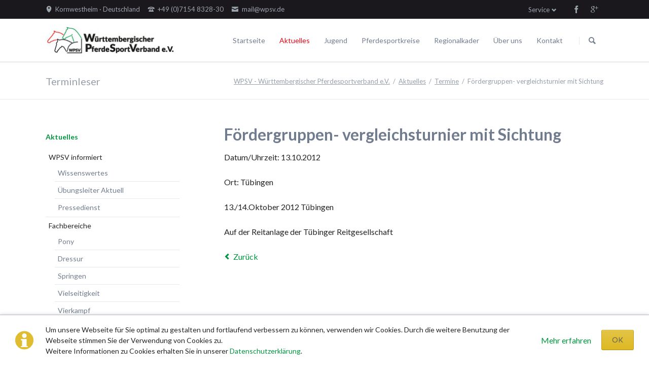

--- FILE ---
content_type: text/html; charset=utf-8
request_url: https://wpsv.de/de/termine/terminleser/373.html
body_size: 9509
content:
<!DOCTYPE html>
<html lang="de">
<head>

      <meta charset="utf-8">
    <title>Fördergruppen- vergleichsturnier mit Sichtung - WPSV - Württembergischer Pferdesportverband e.V.</title>
    <base href="https://wpsv.de/">

          <meta name="robots" content="index,follow">
      <meta name="description" content="13./14.Oktober 2012 TübingenAuf der Reitanlage der T&uuml;binger Reitgesellschaft">
      <meta name="keywords" content="">
      <meta name="generator" content="Contao Open Source CMS">
    
            <link rel="stylesheet" href="//fonts.googleapis.com/css?family=Lato:300,400,700">
<link rel="stylesheet" href="system/modules/cm_membergooglemaps/assets/cm_member.css">
<link rel="stylesheet" href="assets/css/3f5f685fb4f3.css">
        <script src="assets/js/d7aa0bf9a99c.js"></script>
<script src="system/modules/cm_membergooglemaps/assets/markerclusterer.js"></script>
<link rel="shortcut icon" type="image/x-icon" href="https://wpsv.de/share/favicon-wpsv.ico">
<link rel="apple-touch-icon" href="https://wpsv.de/share/favicon-apple-touch-icon-wpsv.png">
<meta name="viewport" content="width=device-width,initial-scale=1">
<meta name="google-site-verification" content="UeV6yt_LExeCmNSWasfd_2j22l2iPZwLS6cauEEtUFI" />

          <!--[if lt IE 9]><script src="assets/html5shiv/3.7.2/html5shiv-printshiv.min.js"></script><![endif]-->
      
</head>
<body id="top" class="mac chrome webkit ch131">

  
	<!--[if lt IE 8]>
		<p>You are using an outdated browser. <a href="http://whatbrowser.org/">Upgrade your browser today</a>.</p>
	<![endif]-->

	
	<div class="page">

					<header class="page-header">
				<!-- indexer::stop -->
<div class="fixed-note ce_rsce_tao_fixed_note" data-icon="&#x2139;">

	<div class="fixed-note-column">
		<p>Um unsere Webseite für Sie optimal zu gestalten und fortlaufend verbessern zu können, verwenden wir Cookies. Durch die weitere Benutzung der Webseite stimmen Sie der Verwendung von Cookies zu.&nbsp;<br>Weitere Informationen zu Cookies erhalten Sie in unserer&nbsp;<a href="de/datenschutzerklaerung.html">Datenschutzerklärung</a>.</p>	</div>
			<div class="fixed-note-column">
			<a href="de/datenschutzerklaerung.html" class="fixed-note-link" target="_blank">
				Mehr erfahren			</a>
		</div>
		<div class="fixed-note-column">
		<button class="fixed-note-button">OK</button>
	</div>

</div>

	<a class="fixed-note-closed" href="de/termine/terminleser/373.html#"><span>Info</span></a>
<!-- indexer::continue -->

<script>
(function() {

	var getCookie = function() {
		var value = document.cookie.match('(?:^|;)\\s*fixed-note-121=([^;]*)');
		return (value) ? decodeURIComponent(value[1]) : null;
	};

	var setCookie = function() {
		document.cookie = 'fixed-note-121=1527075820; path=/; expires=' + (new Date(Date.now() + 31536000000)).toGMTString();
	};

	var removeCookie = function() {
		document.cookie = 'fixed-note-121=; path=/; expires=Thu, 01 Jan 1970 00:00:01 GMT';
	};

	var resize = function() {
		var style = window.getComputedStyle(note);
		if (style.position === 'fixed' && style.display !== 'none') {
			document.documentElement.style.paddingBottom = note.offsetHeight + 'px';
		}
		else {
			document.documentElement.style.paddingBottom = '';
		}
	};

	var close = function() {
		note.style.display = 'none';
					noteClosed.style.display = '';
				resize();
	};

	var open = function() {
		note.style.display = '';
					noteClosed.style.display = 'none';
				resize();
	};

	var note = document.querySelectorAll('.fixed-note');
	note = note[note.length - 1];
	var button = note.querySelector('.fixed-note-button');

			var noteClosed = document.querySelectorAll('.fixed-note-closed');
		noteClosed = noteClosed[noteClosed.length - 1];

		noteClosed.addEventListener('click', function(event) {
			open();
			removeCookie();
			event.preventDefault();
		});
	
	button.addEventListener('click', function() {
		close();
		setCookie();
	});

	if (getCookie() === '1527075820') {
		close();
	}
	else {
		open();
	}

	window.addEventListener('resize', resize);

			document.body.insertBefore(noteClosed, document.body.firstChild);
		document.body.insertBefore(note, document.body.firstChild);

})();
</script>

<div class="header-bar">
	<div class="header-bar-inner"><ul class="icon-links ce_rsce_tao_icon_links header-links">
			<li>
			<a href="de/kontakt.html" data-icon="&#xe0d3;">
				<span class="icon-links-label">Kornwestheim · Deutschland</span>
			</a>
		</li>
			<li>
			<a href="tel:+497154832830" data-icon="&#xe0e6;">
				<span class="icon-links-label">+49 &#40;0&#41;7154 8328-30</span>
			</a>
		</li>
			<li>
			<a href="mailto:mail@wpsv.de" data-icon="&#xe0cd;">
				<span class="icon-links-label">mail@wpsv.de</span>
			</a>
		</li>
	</ul>
<ul class="icon-links ce_rsce_tao_icon_links header-links -right -secondary">
			<li>
			<a href="https://www.facebook.com/W%C3%BCrttembergischer-Pferdesportverband-eV-187707987924852/?fref&#61;pb&hc_location&#61;profile_browser" data-icon="&#xe076;" style=" background-color: #3b5998" target="_blank">
				<span class="icon-links-label">Facebook</span>
			</a>
		</li>
			<li>
			<a href="https://plus.google.com/u/0/b/113901923705277785142/113901923705277785142/about" data-icon="&#xe098;" style=" background-color: #cc3d2d" target="_blank">
				<span class="icon-links-label">Google+</span>
			</a>
		</li>
	</ul>

<!-- indexer::stop -->
<nav class="mod_customnav header-dropdown block">

      <h3>Service</h3>
  
  <a href="de/termine/terminleser/373.html#skipNavigation84" class="invisible">Navigation überspringen</a>

  
<ul class="level_1" role="menubar">
            <li class="first"><a href="de/wissenswertes.html" title="Wissenswertes" class="first" role="menuitem">Wissenswertes</a></li>
                <li><a href="de/links.html" title="Links" role="menuitem">Links</a></li>
                <li><a href="de/sitemap.html" title="Sitemap" role="menuitem">Sitemap</a></li>
                <li><a href="de/impressum.html" title="Impressum" role="menuitem">Impressum</a></li>
                <li class="last"><a href="de/datenschutzerklaerung.html" title="Datenschutzerklärung" class="last" role="menuitem">Datenschutzerklärung</a></li>
      </ul>

  <a id="skipNavigation84" class="invisible">&nbsp;</a>

</nav>
<!-- indexer::continue -->

</div>
</div>
<div class="header-navigation">
	<div class="header-navigation-inner">
<!-- indexer::stop -->
<h1 class="ce_rsce_tao_logo logo">
	<a href="de/wpsv.html">
								

<img src="files/assets/images/logo.png" width="260" height="55" alt="WPSV - Württembergischer Pferdesportverband e.V.">


			</a>
</h1>
<!-- indexer::continue -->

<!-- indexer::stop -->
<nav class="mod_rocksolid_mega_menu main-navigation block" id="main-navigation">

  
  <a href="de/termine/terminleser/373.html#skipNavigation78" class="invisible">Navigation überspringen</a>

  <ul class="level_1">

	
				
		
			<li class="home tagline-no-border first">
				<a href="de/startseite.html" title="Startseite" class="home tagline-no-border first" style="color: #;">Startseite									</a>
							</li>

		
	
				
		
			<li class="submenu trail -mega">
				<a href="de/aktuelles.html" title="Aktuelles" class="submenu trail -mega" style="color: #;">Aktuelles									</a>
				<div class="mega-dropdown level_3 " style="background-size: contain;background-position: right bottom;background-repeat: no-repeat;">
<div class="mega-dropdown-inner">

	
	
		
			<section class="mega-dropdown-column  rs-column -large-col-5-1 -large-first -large-first-row -medium-col-3-1 -medium-first -medium-first-row -small-col-3-1 -small-first -small-first-row">

									<h3 class="">
													<a href="de/aktuelles/wpsv-informiert.html">
												WPSV informiert													</a>
											</h3>
					
					<!--
					array(64) {
  ["id"]=>
  string(3) "111"
  ["pid"]=>
  string(3) "100"
  ["sorting"]=>
  string(3) "128"
  ["tstamp"]=>
  string(10) "1527010452"
  ["title"]=>
  string(15) "WPSV informiert"
  ["alias"]=>
  string(25) "aktuelles/wpsv-informiert"
  ["type"]=>
  string(7) "regular"
  ["pageTitle"]=>
  string(15) "WPSV informiert"
  ["language"]=>
  string(0) ""
  ["robots"]=>
  string(12) "index,follow"
  ["description"]=>
  string(19) "Der WPSV informiert"
  ["redirect"]=>
  string(9) "permanent"
  ["jumpTo"]=>
  string(1) "0"
  ["url"]=>
  string(0) ""
  ["target"]=>
  string(0) ""
  ["dns"]=>
  string(0) ""
  ["staticFiles"]=>
  string(0) ""
  ["staticPlugins"]=>
  string(0) ""
  ["fallback"]=>
  string(0) ""
  ["adminEmail"]=>
  string(0) ""
  ["dateFormat"]=>
  string(0) ""
  ["timeFormat"]=>
  string(0) ""
  ["datimFormat"]=>
  string(0) ""
  ["createSitemap"]=>
  string(0) ""
  ["sitemapName"]=>
  string(0) ""
  ["useSSL"]=>
  string(0) ""
  ["autoforward"]=>
  string(0) ""
  ["protected"]=>
  string(0) ""
  ["groups"]=>
  NULL
  ["includeLayout"]=>
  string(1) "1"
  ["layout"]=>
  string(1) "1"
  ["mobileLayout"]=>
  string(1) "0"
  ["includeCache"]=>
  string(0) ""
  ["cache"]=>
  string(1) "0"
  ["includeChmod"]=>
  string(0) ""
  ["cuser"]=>
  string(1) "0"
  ["cgroup"]=>
  string(1) "0"
  ["chmod"]=>
  string(123) "a:9:{i:0;s:2:"u1";i:1;s:2:"u2";i:2;s:2:"u3";i:3;s:2:"u4";i:4;s:2:"u5";i:5;s:2:"u6";i:6;s:2:"g4";i:7;s:2:"g5";i:8;s:2:"g6";}"
  ["noSearch"]=>
  string(0) ""
  ["cssClass"]=>
  string(0) ""
  ["sitemap"]=>
  string(11) "map_default"
  ["hide"]=>
  string(0) ""
  ["guests"]=>
  string(0) ""
  ["tabindex"]=>
  string(1) "0"
  ["accesskey"]=>
  string(0) ""
  ["published"]=>
  string(1) "1"
  ["start"]=>
  string(0) ""
  ["stop"]=>
  string(0) ""
  ["cm_map_apikey"]=>
  string(0) ""
  ["dlh_googlemaps_apikey"]=>
  string(0) ""
  ["addFavicon"]=>
  string(0) ""
  ["faviconSRC"]=>
  NULL
  ["addAppleTouchIcon"]=>
  string(0) ""
  ["appleTouchIconSRC"]=>
  NULL
  ["navigationImage"]=>
  string(16) "                "
  ["rsmm_subtitle"]=>
  string(0) ""
  ["rsmm_color"]=>
  string(28) "a:2:{i:0;s:0:"";i:1;s:0:"";}"
  ["rsmm_image"]=>
  NULL
  ["rsmm_enabled"]=>
  string(1) "1"
  ["rsmm_id"]=>
  string(1) "3"
  ["class"]=>
  string(0) ""
  ["link"]=>
  string(15) "WPSV informiert"
  ["href"]=>
  string(33) "de/aktuelles/wpsv-informiert.html"
  ["nofollow"]=>
  bool(false)
}
					-->
				
				
				
				
					<ul class="level_1">
													<li class="">
															<a href="de/wissenswertes.html" class="">
																					Wissenswertes															</a>
														
														
							</li>
													<li class="">
															<a href="https://www.wpsv.de/de/wissenswertes/uebungsleiter-aktuell.html" class="">
																					Übungsleiter Aktuell															</a>
														
														
							</li>
													<li class="">
															<a href="https://www.pferdesport-bw.de/pressedienst.html" class="" target="_blank">
																					Pressedienst															</a>
														
														
							</li>
											</ul>

				
				
			</section>
		
			<section class="mega-dropdown-column  rs-column -large-col-5-1 -large-first-row -medium-col-3-1 -medium-first-row -small-col-3-1 -small-first-row">

									<h3 class="">
													<a href="de/aktuelles/fachbereiche.html">
												Fachbereiche													</a>
											</h3>
					
					<!--
					array(64) {
  ["id"]=>
  string(3) "112"
  ["pid"]=>
  string(3) "100"
  ["sorting"]=>
  string(3) "256"
  ["tstamp"]=>
  string(10) "1527010467"
  ["title"]=>
  string(12) "Fachbereiche"
  ["alias"]=>
  string(22) "aktuelles/fachbereiche"
  ["type"]=>
  string(7) "regular"
  ["pageTitle"]=>
  string(12) "Fachbereiche"
  ["language"]=>
  string(0) ""
  ["robots"]=>
  string(12) "index,follow"
  ["description"]=>
  string(12) "Fachbereiche"
  ["redirect"]=>
  string(9) "permanent"
  ["jumpTo"]=>
  string(1) "0"
  ["url"]=>
  string(0) ""
  ["target"]=>
  string(0) ""
  ["dns"]=>
  string(0) ""
  ["staticFiles"]=>
  string(0) ""
  ["staticPlugins"]=>
  string(0) ""
  ["fallback"]=>
  string(0) ""
  ["adminEmail"]=>
  string(0) ""
  ["dateFormat"]=>
  string(0) ""
  ["timeFormat"]=>
  string(0) ""
  ["datimFormat"]=>
  string(0) ""
  ["createSitemap"]=>
  string(0) ""
  ["sitemapName"]=>
  string(0) ""
  ["useSSL"]=>
  string(0) ""
  ["autoforward"]=>
  string(0) ""
  ["protected"]=>
  string(0) ""
  ["groups"]=>
  NULL
  ["includeLayout"]=>
  string(0) ""
  ["layout"]=>
  string(1) "0"
  ["mobileLayout"]=>
  string(1) "0"
  ["includeCache"]=>
  string(0) ""
  ["cache"]=>
  string(1) "0"
  ["includeChmod"]=>
  string(0) ""
  ["cuser"]=>
  string(1) "0"
  ["cgroup"]=>
  string(1) "0"
  ["chmod"]=>
  string(123) "a:9:{i:0;s:2:"u1";i:1;s:2:"u2";i:2;s:2:"u3";i:3;s:2:"u4";i:4;s:2:"u5";i:5;s:2:"u6";i:6;s:2:"g4";i:7;s:2:"g5";i:8;s:2:"g6";}"
  ["noSearch"]=>
  string(0) ""
  ["cssClass"]=>
  string(0) ""
  ["sitemap"]=>
  string(11) "map_default"
  ["hide"]=>
  string(0) ""
  ["guests"]=>
  string(0) ""
  ["tabindex"]=>
  string(1) "0"
  ["accesskey"]=>
  string(0) ""
  ["published"]=>
  string(1) "1"
  ["start"]=>
  string(0) ""
  ["stop"]=>
  string(0) ""
  ["cm_map_apikey"]=>
  string(0) ""
  ["dlh_googlemaps_apikey"]=>
  string(0) ""
  ["addFavicon"]=>
  string(0) ""
  ["faviconSRC"]=>
  NULL
  ["addAppleTouchIcon"]=>
  string(0) ""
  ["appleTouchIconSRC"]=>
  NULL
  ["navigationImage"]=>
  string(16) "                "
  ["rsmm_subtitle"]=>
  string(0) ""
  ["rsmm_color"]=>
  string(28) "a:2:{i:0;s:0:"";i:1;s:0:"";}"
  ["rsmm_image"]=>
  NULL
  ["rsmm_enabled"]=>
  string(1) "1"
  ["rsmm_id"]=>
  string(1) "3"
  ["class"]=>
  string(0) ""
  ["link"]=>
  string(12) "Fachbereiche"
  ["href"]=>
  string(30) "de/aktuelles/fachbereiche.html"
  ["nofollow"]=>
  bool(false)
}
					-->
				
				
				
				
					<ul class="level_1">
													<li class="">
															<a href="de/aktuelles/turniersport/pony.html" class="">
																					Pony															</a>
														
														
							</li>
													<li class="">
															<a href="de/aktuelles/turniersport/dressur.html" class="">
																					Dressur															</a>
														
														
							</li>
													<li class="">
															<a href="de/aktuelles/turniersport/springen.html" class="">
																					Springen															</a>
														
														
							</li>
													<li class="">
															<a href="de/aktuelles/turniersport/vielseitigkeit.html" class="">
																					Vielseitigkeit															</a>
														
														
							</li>
													<li class="">
															<a href="de/aktuelles/fachbereiche/vierkampf.html" class="">
																					Vierkampf															</a>
														
														
							</li>
													<li class="">
															<a href="de/aktuelles/turniersport/fahren.html" class="">
																					Fahren															</a>
														
														
							</li>
													<li class="">
															<a href="de/aktuelles/turniersport/voltigieren.html" class="">
																					Voltigieren															</a>
														
														
							</li>
													<li class="">
															<a href="de/aktuelles/turniersport/breitensport-umwelt.html" class="">
																					Breitensport & Umwelt															</a>
														
														
							</li>
											</ul>

				
				
			</section>
		
			<section class="mega-dropdown-column  rs-column -large-col-5-1 -large-first-row -medium-col-3-1 -medium-last -medium-first-row -small-col-3-1 -small-last -small-first-row">

									<h3 class="">
													<a href="de/aktuelles/turniere.html">
												Turniere													</a>
											</h3>
					
					<!--
					array(64) {
  ["id"]=>
  string(3) "187"
  ["pid"]=>
  string(3) "100"
  ["sorting"]=>
  string(3) "320"
  ["tstamp"]=>
  string(10) "1527010571"
  ["title"]=>
  string(8) "Turniere"
  ["alias"]=>
  string(18) "aktuelles/turniere"
  ["type"]=>
  string(7) "regular"
  ["pageTitle"]=>
  string(8) "Turniere"
  ["language"]=>
  string(0) ""
  ["robots"]=>
  string(12) "index,follow"
  ["description"]=>
  string(62) "Turniere des WPSV - Württembergischer Pferdesportverband e.V."
  ["redirect"]=>
  string(9) "permanent"
  ["jumpTo"]=>
  string(1) "0"
  ["url"]=>
  string(0) ""
  ["target"]=>
  string(0) ""
  ["dns"]=>
  string(0) ""
  ["staticFiles"]=>
  string(0) ""
  ["staticPlugins"]=>
  string(0) ""
  ["fallback"]=>
  string(0) ""
  ["adminEmail"]=>
  string(0) ""
  ["dateFormat"]=>
  string(0) ""
  ["timeFormat"]=>
  string(0) ""
  ["datimFormat"]=>
  string(0) ""
  ["createSitemap"]=>
  string(0) ""
  ["sitemapName"]=>
  string(0) ""
  ["useSSL"]=>
  string(0) ""
  ["autoforward"]=>
  string(0) ""
  ["protected"]=>
  string(0) ""
  ["groups"]=>
  NULL
  ["includeLayout"]=>
  string(0) ""
  ["layout"]=>
  string(1) "0"
  ["mobileLayout"]=>
  string(1) "0"
  ["includeCache"]=>
  string(0) ""
  ["cache"]=>
  string(1) "0"
  ["includeChmod"]=>
  string(0) ""
  ["cuser"]=>
  string(1) "0"
  ["cgroup"]=>
  string(1) "0"
  ["chmod"]=>
  string(123) "a:9:{i:0;s:2:"u1";i:1;s:2:"u2";i:2;s:2:"u3";i:3;s:2:"u4";i:4;s:2:"u5";i:5;s:2:"u6";i:6;s:2:"g4";i:7;s:2:"g5";i:8;s:2:"g6";}"
  ["noSearch"]=>
  string(0) ""
  ["cssClass"]=>
  string(0) ""
  ["sitemap"]=>
  string(11) "map_default"
  ["hide"]=>
  string(0) ""
  ["guests"]=>
  string(0) ""
  ["tabindex"]=>
  string(1) "0"
  ["accesskey"]=>
  string(0) ""
  ["published"]=>
  string(1) "1"
  ["start"]=>
  string(0) ""
  ["stop"]=>
  string(0) ""
  ["cm_map_apikey"]=>
  string(0) ""
  ["dlh_googlemaps_apikey"]=>
  string(0) ""
  ["addFavicon"]=>
  string(0) ""
  ["faviconSRC"]=>
  NULL
  ["addAppleTouchIcon"]=>
  string(0) ""
  ["appleTouchIconSRC"]=>
  NULL
  ["navigationImage"]=>
  string(16) "                "
  ["rsmm_subtitle"]=>
  string(0) ""
  ["rsmm_color"]=>
  string(28) "a:2:{i:0;s:0:"";i:1;s:0:"";}"
  ["rsmm_image"]=>
  NULL
  ["rsmm_enabled"]=>
  string(0) ""
  ["rsmm_id"]=>
  string(1) "0"
  ["class"]=>
  string(0) ""
  ["link"]=>
  string(8) "Turniere"
  ["href"]=>
  string(26) "de/aktuelles/turniere.html"
  ["nofollow"]=>
  bool(false)
}
					-->
				
				
				
				
					<ul class="level_1">
													<li class="">
															<a href="de/aktuelles/turniere/pls-dusslingen.html" class="">
																					Juniorensichtungsturnier															</a>
														
														
							</li>
													<li class="">
															<a href="de/aktuelles/turniere/foerdergruppenturnier.html" class="">
																					Fördergruppenturnier															</a>
														
														
							</li>
													<li class="">
															<a href="de/aktuelles/turniere/wuertt-meisterschaften.html" class="">
																					Württembergische Meisterschaften															</a>
														
														
							</li>
													<li class="">
															<a href="de/aktuelles/turniere/wpsv-allroundreiter-cup.html" class="">
																					WPSV-Allroundreiter-Cup															</a>
														
														
							</li>
													<li class="">
															<a href="de/aktuelles/turniere/pferdefestival-blaubeuren.html" class="">
																					WPSV-Pferdefestival Blaubeuren															</a>
														
														
							</li>
											</ul>

				
				
			</section>
		
			<section class="mega-dropdown-column  rs-column -large-col-5-1 -large-first-row -medium-col-3-1 -medium-first -small-col-3-1 -small-first">

									<h3 class="">
													<a href="de/aktuelles/ausbildung.html">
												Ausbildung													</a>
											</h3>
					
					<!--
					array(64) {
  ["id"]=>
  string(3) "125"
  ["pid"]=>
  string(3) "100"
  ["sorting"]=>
  string(3) "384"
  ["tstamp"]=>
  string(10) "1456470819"
  ["title"]=>
  string(10) "Ausbildung"
  ["alias"]=>
  string(20) "aktuelles/ausbildung"
  ["type"]=>
  string(7) "regular"
  ["pageTitle"]=>
  string(10) "Ausbildung"
  ["language"]=>
  string(0) ""
  ["robots"]=>
  string(12) "index,follow"
  ["description"]=>
  string(16) "Ausbildung, WPSV"
  ["redirect"]=>
  string(9) "permanent"
  ["jumpTo"]=>
  string(1) "0"
  ["url"]=>
  string(0) ""
  ["target"]=>
  string(0) ""
  ["dns"]=>
  string(0) ""
  ["staticFiles"]=>
  string(0) ""
  ["staticPlugins"]=>
  string(0) ""
  ["fallback"]=>
  string(0) ""
  ["adminEmail"]=>
  string(0) ""
  ["dateFormat"]=>
  string(0) ""
  ["timeFormat"]=>
  string(0) ""
  ["datimFormat"]=>
  string(0) ""
  ["createSitemap"]=>
  string(0) ""
  ["sitemapName"]=>
  string(0) ""
  ["useSSL"]=>
  string(0) ""
  ["autoforward"]=>
  string(0) ""
  ["protected"]=>
  string(0) ""
  ["groups"]=>
  NULL
  ["includeLayout"]=>
  string(0) ""
  ["layout"]=>
  string(1) "0"
  ["mobileLayout"]=>
  string(1) "0"
  ["includeCache"]=>
  string(0) ""
  ["cache"]=>
  string(1) "0"
  ["includeChmod"]=>
  string(0) ""
  ["cuser"]=>
  string(1) "0"
  ["cgroup"]=>
  string(1) "0"
  ["chmod"]=>
  string(123) "a:9:{i:0;s:2:"u1";i:1;s:2:"u2";i:2;s:2:"u3";i:3;s:2:"u4";i:4;s:2:"u5";i:5;s:2:"u6";i:6;s:2:"g4";i:7;s:2:"g5";i:8;s:2:"g6";}"
  ["noSearch"]=>
  string(0) ""
  ["cssClass"]=>
  string(0) ""
  ["sitemap"]=>
  string(11) "map_default"
  ["hide"]=>
  string(0) ""
  ["guests"]=>
  string(0) ""
  ["tabindex"]=>
  string(1) "0"
  ["accesskey"]=>
  string(0) ""
  ["published"]=>
  string(1) "1"
  ["start"]=>
  string(0) ""
  ["stop"]=>
  string(0) ""
  ["cm_map_apikey"]=>
  string(0) ""
  ["dlh_googlemaps_apikey"]=>
  string(0) ""
  ["addFavicon"]=>
  string(0) ""
  ["faviconSRC"]=>
  NULL
  ["addAppleTouchIcon"]=>
  string(0) ""
  ["appleTouchIconSRC"]=>
  NULL
  ["navigationImage"]=>
  string(16) "                "
  ["rsmm_subtitle"]=>
  string(0) ""
  ["rsmm_color"]=>
  string(28) "a:2:{i:0;s:0:"";i:1;s:0:"";}"
  ["rsmm_image"]=>
  NULL
  ["rsmm_enabled"]=>
  string(1) "1"
  ["rsmm_id"]=>
  string(1) "3"
  ["class"]=>
  string(0) ""
  ["link"]=>
  string(10) "Ausbildung"
  ["href"]=>
  string(28) "de/aktuelles/ausbildung.html"
  ["nofollow"]=>
  bool(false)
}
					-->
				
				
				
				
				
			</section>
		
			<section class="mega-dropdown-column  rs-column -large-col-5-1 -large-last -large-first-row -medium-col-3-1 -small-col-3-1">

									<h3 class="trail">
													<a href="de/termine.html">
												Termine													</a>
											</h3>
					
					<!--
					array(82) {
  ["id"]=>
  string(3) "101"
  ["pid"]=>
  string(3) "100"
  ["sorting"]=>
  string(3) "448"
  ["tstamp"]=>
  string(10) "1468341168"
  ["title"]=>
  string(7) "Termine"
  ["alias"]=>
  string(7) "termine"
  ["type"]=>
  string(7) "regular"
  ["pageTitle"]=>
  string(0) ""
  ["language"]=>
  string(0) ""
  ["robots"]=>
  string(12) "index,follow"
  ["description"]=>
  string(0) ""
  ["redirect"]=>
  string(9) "permanent"
  ["jumpTo"]=>
  string(1) "0"
  ["url"]=>
  string(0) ""
  ["target"]=>
  string(0) ""
  ["dns"]=>
  string(0) ""
  ["staticFiles"]=>
  string(0) ""
  ["staticPlugins"]=>
  string(0) ""
  ["fallback"]=>
  string(0) ""
  ["adminEmail"]=>
  string(0) ""
  ["dateFormat"]=>
  string(0) ""
  ["timeFormat"]=>
  string(0) ""
  ["datimFormat"]=>
  string(0) ""
  ["createSitemap"]=>
  string(0) ""
  ["sitemapName"]=>
  string(0) ""
  ["useSSL"]=>
  string(0) ""
  ["autoforward"]=>
  string(0) ""
  ["protected"]=>
  string(0) ""
  ["groups"]=>
  NULL
  ["includeLayout"]=>
  string(0) ""
  ["layout"]=>
  string(1) "0"
  ["mobileLayout"]=>
  string(1) "0"
  ["includeCache"]=>
  string(0) ""
  ["cache"]=>
  string(1) "0"
  ["includeChmod"]=>
  string(0) ""
  ["cuser"]=>
  string(1) "0"
  ["cgroup"]=>
  string(1) "0"
  ["chmod"]=>
  string(123) "a:9:{i:0;s:2:"u1";i:1;s:2:"u2";i:2;s:2:"u3";i:3;s:2:"u4";i:4;s:2:"u5";i:5;s:2:"u6";i:6;s:2:"g4";i:7;s:2:"g5";i:8;s:2:"g6";}"
  ["noSearch"]=>
  string(0) ""
  ["cssClass"]=>
  string(0) ""
  ["sitemap"]=>
  string(11) "map_default"
  ["hide"]=>
  string(0) ""
  ["guests"]=>
  string(0) ""
  ["tabindex"]=>
  string(1) "0"
  ["accesskey"]=>
  string(0) ""
  ["published"]=>
  string(1) "1"
  ["start"]=>
  string(0) ""
  ["stop"]=>
  string(0) ""
  ["rsmm_subtitle"]=>
  string(0) ""
  ["rsmm_color"]=>
  string(28) "a:2:{i:0;s:0:"";i:1;s:0:"";}"
  ["rsmm_image"]=>
  NULL
  ["rsmm_enabled"]=>
  string(0) ""
  ["rsmm_id"]=>
  string(1) "0"
  ["navigationImage"]=>
  string(16) "                "
  ["addFavicon"]=>
  string(0) ""
  ["faviconSRC"]=>
  NULL
  ["addAppleTouchIcon"]=>
  string(0) ""
  ["appleTouchIconSRC"]=>
  NULL
  ["cm_map_apikey"]=>
  string(0) ""
  ["dlh_googlemaps_apikey"]=>
  string(0) ""
  ["mainAlias"]=>
  string(9) "aktuelles"
  ["mainTitle"]=>
  string(9) "Aktuelles"
  ["mainPageTitle"]=>
  string(9) "Aktuelles"
  ["parentAlias"]=>
  string(9) "aktuelles"
  ["parentTitle"]=>
  string(9) "Aktuelles"
  ["parentPageTitle"]=>
  string(9) "Aktuelles"
  ["folderUrl"]=>
  string(10) "aktuelles/"
  ["rootId"]=>
  string(2) "97"
  ["rootAlias"]=>
  string(4) "wpsv"
  ["rootTitle"]=>
  string(49) "WPSV - Württembergischer Pferdesportverband e.V."
  ["rootPageTitle"]=>
  string(49) "WPSV - Württembergischer Pferdesportverband e.V."
  ["domain"]=>
  string(0) ""
  ["rootLanguage"]=>
  string(2) "de"
  ["rootIsPublic"]=>
  bool(true)
  ["rootIsFallback"]=>
  bool(true)
  ["rootUseSSL"]=>
  string(1) "1"
  ["rootFallbackLanguage"]=>
  string(2) "de"
  ["trail"]=>
  array(3) {
    [0]=>
    string(2) "97"
    [1]=>
    string(3) "100"
    [2]=>
    string(3) "101"
  }
  ["class"]=>
  string(5) "trail"
  ["link"]=>
  string(7) "Termine"
  ["href"]=>
  string(15) "de/termine.html"
  ["nofollow"]=>
  bool(false)
}
					-->
				
				
				
				
				
			</section>
		
	
	
</div>
</div>
			</li>

		
	
				
		
			<li>
				<a href="de/jugend.html" title="Jugend" style="color: #;">Jugend									</a>
							</li>

		
	
				
		
			<li class="submenu">
				<a href="de/pferdesportkreise.html" title="Pferdesportkreise" class="submenu" style="color: #;">Pferdesportkreise									</a>
				<ul class="level_2">

	
				
		
			<li class="first last">
				<a href="de/vereine.html" title="Vereine" class="first last" style="color: #;">Vereine									</a>
							</li>

		
	
</ul>
			</li>

		
	
				
		
			<li class="submenu -mega">
				<a href="de/regionalkader/alle-disziplinen.html" title="Regionalkader" class="submenu -mega" style="color: #;">Regionalkader									</a>
				<div class="mega-dropdown level_3 " style="background-size: contain;background-position: right bottom;background-repeat: no-repeat;">
<div class="mega-dropdown-inner">

	
	
		
			<section class="mega-dropdown-column  rs-column -large-col-4-1 -large-first -large-first-row -medium-col-4-1 -medium-first -medium-first-row -small-col-4-1 -small-first -small-first-row">

									<h3 class="">
													<a href="de/regionalkader/alle-disziplinen.html">
												Alle Disziplinen													</a>
											</h3>
					
					<!--
					array(64) {
  ["id"]=>
  string(3) "135"
  ["pid"]=>
  string(3) "102"
  ["sorting"]=>
  string(2) "64"
  ["tstamp"]=>
  string(10) "1457712124"
  ["title"]=>
  string(16) "Alle Disziplinen"
  ["alias"]=>
  string(30) "regionalkader/alle-disziplinen"
  ["type"]=>
  string(7) "regular"
  ["pageTitle"]=>
  string(16) "Alle Disziplinen"
  ["language"]=>
  string(0) ""
  ["robots"]=>
  string(12) "index,follow"
  ["description"]=>
  string(16) "Alle Disziplinen"
  ["redirect"]=>
  string(9) "permanent"
  ["jumpTo"]=>
  string(1) "0"
  ["url"]=>
  string(0) ""
  ["target"]=>
  string(0) ""
  ["dns"]=>
  string(0) ""
  ["staticFiles"]=>
  string(0) ""
  ["staticPlugins"]=>
  string(0) ""
  ["fallback"]=>
  string(0) ""
  ["adminEmail"]=>
  string(0) ""
  ["dateFormat"]=>
  string(0) ""
  ["timeFormat"]=>
  string(0) ""
  ["datimFormat"]=>
  string(0) ""
  ["createSitemap"]=>
  string(0) ""
  ["sitemapName"]=>
  string(0) ""
  ["useSSL"]=>
  string(0) ""
  ["autoforward"]=>
  string(0) ""
  ["protected"]=>
  string(0) ""
  ["groups"]=>
  NULL
  ["includeLayout"]=>
  string(1) "1"
  ["layout"]=>
  string(1) "1"
  ["mobileLayout"]=>
  string(1) "0"
  ["includeCache"]=>
  string(0) ""
  ["cache"]=>
  string(1) "0"
  ["includeChmod"]=>
  string(0) ""
  ["cuser"]=>
  string(1) "0"
  ["cgroup"]=>
  string(1) "0"
  ["chmod"]=>
  string(123) "a:9:{i:0;s:2:"u1";i:1;s:2:"u2";i:2;s:2:"u3";i:3;s:2:"u4";i:4;s:2:"u5";i:5;s:2:"u6";i:6;s:2:"g4";i:7;s:2:"g5";i:8;s:2:"g6";}"
  ["noSearch"]=>
  string(0) ""
  ["cssClass"]=>
  string(0) ""
  ["sitemap"]=>
  string(11) "map_default"
  ["hide"]=>
  string(0) ""
  ["guests"]=>
  string(0) ""
  ["tabindex"]=>
  string(1) "0"
  ["accesskey"]=>
  string(0) ""
  ["published"]=>
  string(1) "1"
  ["start"]=>
  string(0) ""
  ["stop"]=>
  string(0) ""
  ["cm_map_apikey"]=>
  string(0) ""
  ["dlh_googlemaps_apikey"]=>
  string(0) ""
  ["addFavicon"]=>
  string(0) ""
  ["faviconSRC"]=>
  NULL
  ["addAppleTouchIcon"]=>
  string(0) ""
  ["appleTouchIconSRC"]=>
  NULL
  ["navigationImage"]=>
  string(16) "                "
  ["rsmm_subtitle"]=>
  string(0) ""
  ["rsmm_color"]=>
  string(28) "a:2:{i:0;s:0:"";i:1;s:0:"";}"
  ["rsmm_image"]=>
  NULL
  ["rsmm_enabled"]=>
  string(1) "1"
  ["rsmm_id"]=>
  string(1) "6"
  ["class"]=>
  string(0) ""
  ["link"]=>
  string(16) "Alle Disziplinen"
  ["href"]=>
  string(38) "de/regionalkader/alle-disziplinen.html"
  ["nofollow"]=>
  bool(false)
}
					-->
				
				
				
				
					<ul class="level_1">
													<li class="">
															<a href="de/regionalkader/dressur.html" class="">
																					Dressur															</a>
														
														
							</li>
													<li class="">
															<a href="de/regionalkader/springen.html" class="">
																					Springen															</a>
														
														
							</li>
													<li class="">
															<a href="de/regionalkader/vielseitigkeit.html" class="">
																					Vielseitigkeit															</a>
														
														
							</li>
											</ul>

				
				
			</section>
		
			<section class="mega-dropdown-column  rs-column -large-col-4-1 -large-first-row -medium-col-4-1 -medium-first-row -small-col-4-1 -small-first-row">

									<h3 class="">
													<a href="de/regionalkader/pony-dressur-147.html">
												Pony													</a>
											</h3>
					
					<!--
					array(64) {
  ["id"]=>
  string(3) "138"
  ["pid"]=>
  string(3) "102"
  ["sorting"]=>
  string(3) "512"
  ["tstamp"]=>
  string(10) "1457697961"
  ["title"]=>
  string(4) "Pony"
  ["alias"]=>
  string(18) "regionalkader/pony"
  ["type"]=>
  string(7) "forward"
  ["pageTitle"]=>
  string(4) "Pony"
  ["language"]=>
  string(0) ""
  ["robots"]=>
  string(12) "index,follow"
  ["description"]=>
  string(27) "Reginonalkader Pony Dressur"
  ["redirect"]=>
  string(9) "permanent"
  ["jumpTo"]=>
  string(3) "147"
  ["url"]=>
  string(0) ""
  ["target"]=>
  string(0) ""
  ["dns"]=>
  string(0) ""
  ["staticFiles"]=>
  string(0) ""
  ["staticPlugins"]=>
  string(0) ""
  ["fallback"]=>
  string(0) ""
  ["adminEmail"]=>
  string(0) ""
  ["dateFormat"]=>
  string(0) ""
  ["timeFormat"]=>
  string(0) ""
  ["datimFormat"]=>
  string(0) ""
  ["createSitemap"]=>
  string(0) ""
  ["sitemapName"]=>
  string(0) ""
  ["useSSL"]=>
  string(0) ""
  ["autoforward"]=>
  string(0) ""
  ["protected"]=>
  string(0) ""
  ["groups"]=>
  NULL
  ["includeLayout"]=>
  string(0) ""
  ["layout"]=>
  string(1) "0"
  ["mobileLayout"]=>
  string(1) "0"
  ["includeCache"]=>
  string(0) ""
  ["cache"]=>
  string(1) "0"
  ["includeChmod"]=>
  string(0) ""
  ["cuser"]=>
  string(1) "0"
  ["cgroup"]=>
  string(1) "0"
  ["chmod"]=>
  string(123) "a:9:{i:0;s:2:"u1";i:1;s:2:"u2";i:2;s:2:"u3";i:3;s:2:"u4";i:4;s:2:"u5";i:5;s:2:"u6";i:6;s:2:"g4";i:7;s:2:"g5";i:8;s:2:"g6";}"
  ["noSearch"]=>
  string(0) ""
  ["cssClass"]=>
  string(0) ""
  ["sitemap"]=>
  string(11) "map_default"
  ["hide"]=>
  string(0) ""
  ["guests"]=>
  string(0) ""
  ["tabindex"]=>
  string(1) "0"
  ["accesskey"]=>
  string(0) ""
  ["published"]=>
  string(1) "1"
  ["start"]=>
  string(0) ""
  ["stop"]=>
  string(0) ""
  ["cm_map_apikey"]=>
  string(0) ""
  ["dlh_googlemaps_apikey"]=>
  string(0) ""
  ["addFavicon"]=>
  string(0) ""
  ["faviconSRC"]=>
  NULL
  ["addAppleTouchIcon"]=>
  string(0) ""
  ["appleTouchIconSRC"]=>
  NULL
  ["navigationImage"]=>
  string(16) "                "
  ["rsmm_subtitle"]=>
  string(0) ""
  ["rsmm_color"]=>
  string(28) "a:2:{i:0;s:0:"";i:1;s:0:"";}"
  ["rsmm_image"]=>
  NULL
  ["rsmm_enabled"]=>
  string(1) "1"
  ["rsmm_id"]=>
  string(1) "6"
  ["class"]=>
  string(0) ""
  ["link"]=>
  string(4) "Pony"
  ["href"]=>
  string(38) "de/regionalkader/pony-dressur-147.html"
  ["nofollow"]=>
  bool(false)
}
					-->
				
				
				
				
					<ul class="level_1">
													<li class="">
															<a href="de/regionalkader/pony-dressur-147.html" class="">
																					Pony Dressur															</a>
														
														
							</li>
													<li class="">
															<a href="de/regionalkader/pony-springen.html" class="">
																					Pony Springen															</a>
														
														
							</li>
													<li class="">
															<a href="de/regionalkader/pony-vielseitigkeit.html" class="">
																					Pony Vielseitigkeit															</a>
														
														
							</li>
											</ul>

				
				
			</section>
		
			<section class="mega-dropdown-column  rs-column -large-col-4-1 -large-first-row -medium-col-4-1 -medium-first-row -small-col-4-1 -small-first-row">

									<h3 class="">
													<a href="de/regionalkader/voltigieren-einzel/voltigieren-einzel.html">
												Voltigieren													</a>
											</h3>
					
					<!--
					array(64) {
  ["id"]=>
  string(3) "141"
  ["pid"]=>
  string(3) "102"
  ["sorting"]=>
  string(3) "896"
  ["tstamp"]=>
  string(10) "1457698139"
  ["title"]=>
  string(11) "Voltigieren"
  ["alias"]=>
  string(25) "regionalkader/voltigieren"
  ["type"]=>
  string(7) "forward"
  ["pageTitle"]=>
  string(11) "Voltigieren"
  ["language"]=>
  string(0) ""
  ["robots"]=>
  string(12) "index,follow"
  ["description"]=>
  string(33) "Reginonalkader Voltigieren Einzel"
  ["redirect"]=>
  string(9) "permanent"
  ["jumpTo"]=>
  string(3) "148"
  ["url"]=>
  string(0) ""
  ["target"]=>
  string(0) ""
  ["dns"]=>
  string(0) ""
  ["staticFiles"]=>
  string(0) ""
  ["staticPlugins"]=>
  string(0) ""
  ["fallback"]=>
  string(0) ""
  ["adminEmail"]=>
  string(0) ""
  ["dateFormat"]=>
  string(0) ""
  ["timeFormat"]=>
  string(0) ""
  ["datimFormat"]=>
  string(0) ""
  ["createSitemap"]=>
  string(0) ""
  ["sitemapName"]=>
  string(0) ""
  ["useSSL"]=>
  string(0) ""
  ["autoforward"]=>
  string(0) ""
  ["protected"]=>
  string(0) ""
  ["groups"]=>
  NULL
  ["includeLayout"]=>
  string(0) ""
  ["layout"]=>
  string(1) "0"
  ["mobileLayout"]=>
  string(1) "0"
  ["includeCache"]=>
  string(0) ""
  ["cache"]=>
  string(1) "0"
  ["includeChmod"]=>
  string(0) ""
  ["cuser"]=>
  string(1) "0"
  ["cgroup"]=>
  string(1) "0"
  ["chmod"]=>
  string(123) "a:9:{i:0;s:2:"u1";i:1;s:2:"u2";i:2;s:2:"u3";i:3;s:2:"u4";i:4;s:2:"u5";i:5;s:2:"u6";i:6;s:2:"g4";i:7;s:2:"g5";i:8;s:2:"g6";}"
  ["noSearch"]=>
  string(0) ""
  ["cssClass"]=>
  string(0) ""
  ["sitemap"]=>
  string(11) "map_default"
  ["hide"]=>
  string(0) ""
  ["guests"]=>
  string(0) ""
  ["tabindex"]=>
  string(1) "0"
  ["accesskey"]=>
  string(0) ""
  ["published"]=>
  string(1) "1"
  ["start"]=>
  string(0) ""
  ["stop"]=>
  string(0) ""
  ["cm_map_apikey"]=>
  string(0) ""
  ["dlh_googlemaps_apikey"]=>
  string(0) ""
  ["addFavicon"]=>
  string(0) ""
  ["faviconSRC"]=>
  NULL
  ["addAppleTouchIcon"]=>
  string(0) ""
  ["appleTouchIconSRC"]=>
  NULL
  ["navigationImage"]=>
  string(16) "                "
  ["rsmm_subtitle"]=>
  string(0) ""
  ["rsmm_color"]=>
  string(28) "a:2:{i:0;s:0:"";i:1;s:0:"";}"
  ["rsmm_image"]=>
  NULL
  ["rsmm_enabled"]=>
  string(1) "1"
  ["rsmm_id"]=>
  string(1) "6"
  ["class"]=>
  string(0) ""
  ["link"]=>
  string(11) "Voltigieren"
  ["href"]=>
  string(59) "de/regionalkader/voltigieren-einzel/voltigieren-einzel.html"
  ["nofollow"]=>
  bool(false)
}
					-->
				
				
				
				
					<ul class="level_1">
													<li class="">
															<a href="de/regionalkader/voltigieren-einzel/voltigieren-einzel.html" class="">
																					Voltigieren Einzel															</a>
														
														
							</li>
													<li class="">
															<a href="de/regionalkader/voltigieren-einzel/voltigieren-doppel.html" class="">
																					Voltigieren Doppel															</a>
														
														
							</li>
													<li class="">
															<a href="de/regionalkader/voltigieren-gruppen.html" class="">
																					Voltigieren Gruppen															</a>
														
														
							</li>
											</ul>

				
				
			</section>
		
			<section class="mega-dropdown-column  rs-column -large-col-4-1 -large-last -large-first-row -medium-col-4-1 -medium-last -medium-first-row -small-col-4-1 -small-last -small-first-row">

									<h3 class="">
													<a href="de/regionalkader/fahren.html">
												Fahren													</a>
											</h3>
					
					<!--
					array(64) {
  ["id"]=>
  string(3) "143"
  ["pid"]=>
  string(3) "102"
  ["sorting"]=>
  string(4) "1152"
  ["tstamp"]=>
  string(10) "1457711958"
  ["title"]=>
  string(6) "Fahren"
  ["alias"]=>
  string(20) "regionalkader/fahren"
  ["type"]=>
  string(7) "regular"
  ["pageTitle"]=>
  string(6) "Fahren"
  ["language"]=>
  string(0) ""
  ["robots"]=>
  string(12) "index,follow"
  ["description"]=>
  string(21) "Reginonalkader Fahren"
  ["redirect"]=>
  string(9) "permanent"
  ["jumpTo"]=>
  string(1) "0"
  ["url"]=>
  string(0) ""
  ["target"]=>
  string(0) ""
  ["dns"]=>
  string(0) ""
  ["staticFiles"]=>
  string(0) ""
  ["staticPlugins"]=>
  string(0) ""
  ["fallback"]=>
  string(0) ""
  ["adminEmail"]=>
  string(0) ""
  ["dateFormat"]=>
  string(0) ""
  ["timeFormat"]=>
  string(0) ""
  ["datimFormat"]=>
  string(0) ""
  ["createSitemap"]=>
  string(0) ""
  ["sitemapName"]=>
  string(0) ""
  ["useSSL"]=>
  string(0) ""
  ["autoforward"]=>
  string(0) ""
  ["protected"]=>
  string(0) ""
  ["groups"]=>
  NULL
  ["includeLayout"]=>
  string(1) "1"
  ["layout"]=>
  string(1) "1"
  ["mobileLayout"]=>
  string(1) "0"
  ["includeCache"]=>
  string(0) ""
  ["cache"]=>
  string(1) "0"
  ["includeChmod"]=>
  string(0) ""
  ["cuser"]=>
  string(1) "0"
  ["cgroup"]=>
  string(1) "0"
  ["chmod"]=>
  string(123) "a:9:{i:0;s:2:"u1";i:1;s:2:"u2";i:2;s:2:"u3";i:3;s:2:"u4";i:4;s:2:"u5";i:5;s:2:"u6";i:6;s:2:"g4";i:7;s:2:"g5";i:8;s:2:"g6";}"
  ["noSearch"]=>
  string(0) ""
  ["cssClass"]=>
  string(0) ""
  ["sitemap"]=>
  string(11) "map_default"
  ["hide"]=>
  string(0) ""
  ["guests"]=>
  string(0) ""
  ["tabindex"]=>
  string(1) "0"
  ["accesskey"]=>
  string(0) ""
  ["published"]=>
  string(1) "1"
  ["start"]=>
  string(0) ""
  ["stop"]=>
  string(0) ""
  ["cm_map_apikey"]=>
  string(0) ""
  ["dlh_googlemaps_apikey"]=>
  string(0) ""
  ["addFavicon"]=>
  string(0) ""
  ["faviconSRC"]=>
  NULL
  ["addAppleTouchIcon"]=>
  string(0) ""
  ["appleTouchIconSRC"]=>
  NULL
  ["navigationImage"]=>
  string(16) "                "
  ["rsmm_subtitle"]=>
  string(0) ""
  ["rsmm_color"]=>
  string(28) "a:2:{i:0;s:0:"";i:1;s:0:"";}"
  ["rsmm_image"]=>
  NULL
  ["rsmm_enabled"]=>
  string(1) "1"
  ["rsmm_id"]=>
  string(1) "6"
  ["class"]=>
  string(0) ""
  ["link"]=>
  string(6) "Fahren"
  ["href"]=>
  string(28) "de/regionalkader/fahren.html"
  ["nofollow"]=>
  bool(false)
}
					-->
				
				
				
				
				
			</section>
		
	
	
</div>
</div>
			</li>

		
	
				
		
			<li class="submenu -mega">
				<a href="de/ueber-uns/der-verband.html" title="Über uns" class="submenu -mega" style="color: #;">Über uns									</a>
				<div class="mega-dropdown level_3 " style="background-size: contain;background-position: right bottom;background-repeat: no-repeat;">
<div class="mega-dropdown-inner">

	
	
		
			<section class="mega-dropdown-column  rs-column -large-col-3-1 -large-first -large-first-row -medium-col-3-1 -medium-first -medium-first-row -small-col-3-1 -small-first -small-first-row">

									<h3 class="">
													<a href="de/ueber-uns/der-verband.html">
												Der Verband													</a>
											</h3>
					
					<!--
					array(64) {
  ["id"]=>
  string(3) "115"
  ["pid"]=>
  string(2) "99"
  ["sorting"]=>
  string(3) "128"
  ["tstamp"]=>
  string(10) "1456468813"
  ["title"]=>
  string(11) "Der Verband"
  ["alias"]=>
  string(21) "ueber-uns/der-verband"
  ["type"]=>
  string(7) "regular"
  ["pageTitle"]=>
  string(11) "Der Verband"
  ["language"]=>
  string(0) ""
  ["robots"]=>
  string(12) "index,follow"
  ["description"]=>
  string(17) "Der Verband, WPSV"
  ["redirect"]=>
  string(9) "permanent"
  ["jumpTo"]=>
  string(1) "0"
  ["url"]=>
  string(0) ""
  ["target"]=>
  string(0) ""
  ["dns"]=>
  string(0) ""
  ["staticFiles"]=>
  string(0) ""
  ["staticPlugins"]=>
  string(0) ""
  ["fallback"]=>
  string(0) ""
  ["adminEmail"]=>
  string(0) ""
  ["dateFormat"]=>
  string(0) ""
  ["timeFormat"]=>
  string(0) ""
  ["datimFormat"]=>
  string(0) ""
  ["createSitemap"]=>
  string(0) ""
  ["sitemapName"]=>
  string(0) ""
  ["useSSL"]=>
  string(0) ""
  ["autoforward"]=>
  string(0) ""
  ["protected"]=>
  string(0) ""
  ["groups"]=>
  NULL
  ["includeLayout"]=>
  string(0) ""
  ["layout"]=>
  string(1) "0"
  ["mobileLayout"]=>
  string(1) "0"
  ["includeCache"]=>
  string(0) ""
  ["cache"]=>
  string(1) "0"
  ["includeChmod"]=>
  string(0) ""
  ["cuser"]=>
  string(1) "0"
  ["cgroup"]=>
  string(1) "0"
  ["chmod"]=>
  string(123) "a:9:{i:0;s:2:"u1";i:1;s:2:"u2";i:2;s:2:"u3";i:3;s:2:"u4";i:4;s:2:"u5";i:5;s:2:"u6";i:6;s:2:"g4";i:7;s:2:"g5";i:8;s:2:"g6";}"
  ["noSearch"]=>
  string(0) ""
  ["cssClass"]=>
  string(0) ""
  ["sitemap"]=>
  string(11) "map_default"
  ["hide"]=>
  string(0) ""
  ["guests"]=>
  string(0) ""
  ["tabindex"]=>
  string(1) "0"
  ["accesskey"]=>
  string(0) ""
  ["published"]=>
  string(1) "1"
  ["start"]=>
  string(0) ""
  ["stop"]=>
  string(0) ""
  ["cm_map_apikey"]=>
  string(0) ""
  ["dlh_googlemaps_apikey"]=>
  string(0) ""
  ["addFavicon"]=>
  string(0) ""
  ["faviconSRC"]=>
  NULL
  ["addAppleTouchIcon"]=>
  string(0) ""
  ["appleTouchIconSRC"]=>
  NULL
  ["navigationImage"]=>
  string(16) "                "
  ["rsmm_subtitle"]=>
  string(0) ""
  ["rsmm_color"]=>
  string(28) "a:2:{i:0;s:0:"";i:1;s:0:"";}"
  ["rsmm_image"]=>
  NULL
  ["rsmm_enabled"]=>
  string(1) "1"
  ["rsmm_id"]=>
  string(1) "4"
  ["class"]=>
  string(0) ""
  ["link"]=>
  string(11) "Der Verband"
  ["href"]=>
  string(29) "de/ueber-uns/der-verband.html"
  ["nofollow"]=>
  bool(false)
}
					-->
				
				
				
				
					<ul class="level_1">
													<li class="">
															<a href="de/ueber-uns/der-vorstand.html" class="">
																					Das Präsidium															</a>
														
														
							</li>
													<li class="">
															<a href="de/ueber-uns/die-geschaeftsstelle.html" class="">
																					Die Geschäftsstelle															</a>
														
														
							</li>
											</ul>

				
				
			</section>
		
			<section class="mega-dropdown-column  rs-column -large-col-3-1 -large-first-row -medium-col-3-1 -medium-first-row -small-col-3-1 -small-first-row">

									<h3 class="">
													<a href="de/ueber-uns/die-gremien.html">
												Die Gremien													</a>
											</h3>
					
					<!--
					array(64) {
  ["id"]=>
  string(3) "118"
  ["pid"]=>
  string(2) "99"
  ["sorting"]=>
  string(3) "512"
  ["tstamp"]=>
  string(10) "1480778050"
  ["title"]=>
  string(11) "Die Gremien"
  ["alias"]=>
  string(21) "ueber-uns/die-gremien"
  ["type"]=>
  string(7) "regular"
  ["pageTitle"]=>
  string(11) "Die Gremien"
  ["language"]=>
  string(0) ""
  ["robots"]=>
  string(12) "index,follow"
  ["description"]=>
  string(19) "Der Ausschuss, WPSV"
  ["redirect"]=>
  string(9) "temporary"
  ["jumpTo"]=>
  string(3) "119"
  ["url"]=>
  string(0) ""
  ["target"]=>
  string(0) ""
  ["dns"]=>
  string(0) ""
  ["staticFiles"]=>
  string(0) ""
  ["staticPlugins"]=>
  string(0) ""
  ["fallback"]=>
  string(0) ""
  ["adminEmail"]=>
  string(0) ""
  ["dateFormat"]=>
  string(0) ""
  ["timeFormat"]=>
  string(0) ""
  ["datimFormat"]=>
  string(0) ""
  ["createSitemap"]=>
  string(0) ""
  ["sitemapName"]=>
  string(0) ""
  ["useSSL"]=>
  string(0) ""
  ["autoforward"]=>
  string(0) ""
  ["protected"]=>
  string(0) ""
  ["groups"]=>
  NULL
  ["includeLayout"]=>
  string(0) ""
  ["layout"]=>
  string(1) "0"
  ["mobileLayout"]=>
  string(1) "0"
  ["includeCache"]=>
  string(0) ""
  ["cache"]=>
  string(1) "0"
  ["includeChmod"]=>
  string(0) ""
  ["cuser"]=>
  string(1) "0"
  ["cgroup"]=>
  string(1) "0"
  ["chmod"]=>
  string(123) "a:9:{i:0;s:2:"u1";i:1;s:2:"u2";i:2;s:2:"u3";i:3;s:2:"u4";i:4;s:2:"u5";i:5;s:2:"u6";i:6;s:2:"g4";i:7;s:2:"g5";i:8;s:2:"g6";}"
  ["noSearch"]=>
  string(0) ""
  ["cssClass"]=>
  string(0) ""
  ["sitemap"]=>
  string(11) "map_default"
  ["hide"]=>
  string(0) ""
  ["guests"]=>
  string(0) ""
  ["tabindex"]=>
  string(1) "0"
  ["accesskey"]=>
  string(0) ""
  ["published"]=>
  string(1) "1"
  ["start"]=>
  string(0) ""
  ["stop"]=>
  string(0) ""
  ["cm_map_apikey"]=>
  string(0) ""
  ["dlh_googlemaps_apikey"]=>
  string(0) ""
  ["addFavicon"]=>
  string(0) ""
  ["faviconSRC"]=>
  NULL
  ["addAppleTouchIcon"]=>
  string(0) ""
  ["appleTouchIconSRC"]=>
  NULL
  ["navigationImage"]=>
  string(16) "                "
  ["rsmm_subtitle"]=>
  string(0) ""
  ["rsmm_color"]=>
  string(28) "a:2:{i:0;s:0:"";i:1;s:0:"";}"
  ["rsmm_image"]=>
  NULL
  ["rsmm_enabled"]=>
  string(1) "1"
  ["rsmm_id"]=>
  string(1) "4"
  ["class"]=>
  string(0) ""
  ["link"]=>
  string(11) "Die Gremien"
  ["href"]=>
  string(29) "de/ueber-uns/die-gremien.html"
  ["nofollow"]=>
  bool(false)
}
					-->
				
				
				
				
					<ul class="level_1">
													<li class="">
															<a href="de/ueber-uns/der-ausschuss-197.html" class="">
																					Der Ausschuss															</a>
														
														
							</li>
													<li class="">
															<a href="de/ueber-uns/der-jugendausschuss.html" class="">
																					Der Jugendausschuss															</a>
														
														
							</li>
													<li class="">
															<a href="de/ueber-uns/die-delegierten.html" class="">
																					Die Delegierten															</a>
														
														
							</li>
											</ul>

				
				
			</section>
		
			<section class="mega-dropdown-column  rs-column -large-col-3-1 -large-last -large-first-row -medium-col-3-1 -medium-last -medium-first-row -small-col-3-1 -small-last -small-first-row">

									<h3 class="">
													<a href="de/ueber-uns/die-satzung.html">
												Die Satzung													</a>
											</h3>
					
					<!--
					array(64) {
  ["id"]=>
  string(3) "122"
  ["pid"]=>
  string(2) "99"
  ["sorting"]=>
  string(3) "640"
  ["tstamp"]=>
  string(10) "1457689801"
  ["title"]=>
  string(11) "Die Satzung"
  ["alias"]=>
  string(21) "ueber-uns/die-satzung"
  ["type"]=>
  string(7) "regular"
  ["pageTitle"]=>
  string(11) "Die Satzung"
  ["language"]=>
  string(0) ""
  ["robots"]=>
  string(12) "index,follow"
  ["description"]=>
  string(17) "Die Satzung, WPSV"
  ["redirect"]=>
  string(9) "permanent"
  ["jumpTo"]=>
  string(1) "0"
  ["url"]=>
  string(0) ""
  ["target"]=>
  string(0) ""
  ["dns"]=>
  string(0) ""
  ["staticFiles"]=>
  string(0) ""
  ["staticPlugins"]=>
  string(0) ""
  ["fallback"]=>
  string(0) ""
  ["adminEmail"]=>
  string(0) ""
  ["dateFormat"]=>
  string(0) ""
  ["timeFormat"]=>
  string(0) ""
  ["datimFormat"]=>
  string(0) ""
  ["createSitemap"]=>
  string(0) ""
  ["sitemapName"]=>
  string(0) ""
  ["useSSL"]=>
  string(0) ""
  ["autoforward"]=>
  string(0) ""
  ["protected"]=>
  string(0) ""
  ["groups"]=>
  NULL
  ["includeLayout"]=>
  string(1) "1"
  ["layout"]=>
  string(1) "1"
  ["mobileLayout"]=>
  string(1) "0"
  ["includeCache"]=>
  string(0) ""
  ["cache"]=>
  string(1) "0"
  ["includeChmod"]=>
  string(0) ""
  ["cuser"]=>
  string(1) "0"
  ["cgroup"]=>
  string(1) "0"
  ["chmod"]=>
  string(123) "a:9:{i:0;s:2:"u1";i:1;s:2:"u2";i:2;s:2:"u3";i:3;s:2:"u4";i:4;s:2:"u5";i:5;s:2:"u6";i:6;s:2:"g4";i:7;s:2:"g5";i:8;s:2:"g6";}"
  ["noSearch"]=>
  string(0) ""
  ["cssClass"]=>
  string(0) ""
  ["sitemap"]=>
  string(11) "map_default"
  ["hide"]=>
  string(0) ""
  ["guests"]=>
  string(0) ""
  ["tabindex"]=>
  string(1) "0"
  ["accesskey"]=>
  string(0) ""
  ["published"]=>
  string(1) "1"
  ["start"]=>
  string(0) ""
  ["stop"]=>
  string(0) ""
  ["cm_map_apikey"]=>
  string(0) ""
  ["dlh_googlemaps_apikey"]=>
  string(0) ""
  ["addFavicon"]=>
  string(0) ""
  ["faviconSRC"]=>
  NULL
  ["addAppleTouchIcon"]=>
  string(0) ""
  ["appleTouchIconSRC"]=>
  NULL
  ["navigationImage"]=>
  string(16) "                "
  ["rsmm_subtitle"]=>
  string(0) ""
  ["rsmm_color"]=>
  string(28) "a:2:{i:0;s:0:"";i:1;s:0:"";}"
  ["rsmm_image"]=>
  NULL
  ["rsmm_enabled"]=>
  string(1) "1"
  ["rsmm_id"]=>
  string(1) "4"
  ["class"]=>
  string(0) ""
  ["link"]=>
  string(11) "Die Satzung"
  ["href"]=>
  string(29) "de/ueber-uns/die-satzung.html"
  ["nofollow"]=>
  bool(false)
}
					-->
				
				
				
				
				
			</section>
		
	
	
</div>
</div>
			</li>

		
	
				
		
			<li class="last">
				<a href="de/kontakt.html" title="Kontakt" class="last" style="color: #;">Kontakt									</a>
							</li>

		
	
</ul>

  <a id="skipNavigation78" class="invisible">&nbsp;</a>

</nav>
<!-- indexer::continue -->

<!-- indexer::stop -->
<form action="de/suche.html" method="get" class="ce_rsce_tao_nav_search main-navigation-search">
	<input type="search" name="keywords" placeholder="Suchen" />
	<button type="submit">Suchen</button>
</form>
<!-- indexer::continue -->

</div>
</div>
<div class="main-navigation-mobile">
<!-- indexer::stop -->
<form action="de/suche.html" method="get" class="ce_rsce_tao_nav_search main-navigation-mobile-search">
	<input type="search" name="keywords" placeholder="Suchen" />
	<button type="submit">Suchen</button>
</form>
<!-- indexer::continue -->

<!-- indexer::stop -->
<nav class="mod_navigation block">

  
  <a href="de/termine/terminleser/373.html#skipNavigation11" class="invisible">Navigation überspringen</a>

  
<ul class="level_1" role="menubar">
            <li class="home tagline-no-border first"><a href="de/startseite.html" title="Startseite" class="home tagline-no-border first" role="menuitem">Startseite</a></li>
                <li class="submenu trail"><a href="de/aktuelles.html" title="Aktuelles" class="submenu trail" role="menuitem" aria-haspopup="true">Aktuelles</a>
<ul class="level_2" role="menu">
            <li class="submenu first"><a href="de/aktuelles/wpsv-informiert.html" title="WPSV informiert" class="submenu first" role="menuitem" aria-haspopup="true">WPSV informiert</a>
<ul class="level_3" role="menu">
            <li class="first"><a href="de/wissenswertes.html" title="Wissenswertes" class="first" role="menuitem">Wissenswertes</a></li>
                <li><a href="https://www.wpsv.de/de/wissenswertes/uebungsleiter-aktuell.html" title="Übungsleiter Aktuell" role="menuitem">Übungsleiter Aktuell</a></li>
                <li class="last"><a href="https://www.pferdesport-bw.de/pressedienst.html" title="Übungsleiter Aktuell" class="last" target="_blank" role="menuitem">Pressedienst</a></li>
      </ul>
</li>
                <li class="submenu"><a href="de/aktuelles/fachbereiche.html" title="Fachbereiche" class="submenu" role="menuitem" aria-haspopup="true">Fachbereiche</a>
<ul class="level_3" role="menu">
            <li class="first"><a href="de/aktuelles/turniersport/pony.html" title="Pony" class="first" role="menuitem">Pony</a></li>
                <li><a href="de/aktuelles/turniersport/dressur.html" title="Dressur" role="menuitem">Dressur</a></li>
                <li><a href="de/aktuelles/turniersport/springen.html" title="Springen" role="menuitem">Springen</a></li>
                <li><a href="de/aktuelles/turniersport/vielseitigkeit.html" title="Vielseitigkeit" role="menuitem">Vielseitigkeit</a></li>
                <li><a href="de/aktuelles/fachbereiche/vierkampf.html" title="Vierkampf" role="menuitem">Vierkampf</a></li>
                <li><a href="de/aktuelles/turniersport/fahren.html" title="Fahren" role="menuitem">Fahren</a></li>
                <li><a href="de/aktuelles/turniersport/voltigieren.html" title="Voltigieren" role="menuitem">Voltigieren</a></li>
                <li class="last"><a href="de/aktuelles/turniersport/breitensport-umwelt.html" title="Breitensport &amp; Umwelt" class="last" role="menuitem">Breitensport & Umwelt</a></li>
      </ul>
</li>
                <li class="submenu"><a href="de/aktuelles/turniere.html" title="Turniere" class="submenu" role="menuitem" aria-haspopup="true">Turniere</a>
<ul class="level_3" role="menu">
            <li class="first"><a href="de/aktuelles/turniere/pls-dusslingen.html" title="PLS Dusslingen" class="first" role="menuitem">Juniorensichtungsturnier</a></li>
                <li><a href="de/aktuelles/turniere/foerdergruppenturnier.html" title="Fördergruppenturnier" role="menuitem">Fördergruppenturnier</a></li>
                <li><a href="de/aktuelles/turniere/wuertt-meisterschaften.html" title="Württ. Meisterschaften" role="menuitem">Württembergische Meisterschaften</a></li>
                <li><a href="de/aktuelles/turniere/wpsv-allroundreiter-cup.html" title="WPSV-Allroundreiter-Cup" role="menuitem">WPSV-Allroundreiter-Cup</a></li>
                <li class="last"><a href="de/aktuelles/turniere/pferdefestival-blaubeuren.html" title="Pferdefestival Blaubeuren" class="last" role="menuitem">WPSV-Pferdefestival Blaubeuren</a></li>
      </ul>
</li>
                <li><a href="de/aktuelles/ausbildung.html" title="Ausbildung" role="menuitem">Ausbildung</a></li>
                <li class="trail last"><a href="de/termine.html" title="Termine" class="trail last" role="menuitem">Termine</a></li>
      </ul>
</li>
                <li><a href="de/jugend.html" title="Jugend" role="menuitem">Jugend</a></li>
                <li class="submenu"><a href="de/pferdesportkreise.html" title="Pferdesportkreise" class="submenu" role="menuitem" aria-haspopup="true">Pferdesportkreise</a>
<ul class="level_2" role="menu">
            <li class="first last"><a href="de/vereine.html" title="Vereine" class="first last" role="menuitem">Vereine</a></li>
      </ul>
</li>
                <li class="submenu"><a href="de/regionalkader/alle-disziplinen.html" title="Regionalkader" class="submenu" role="menuitem" aria-haspopup="true">Regionalkader</a>
<ul class="level_2" role="menu">
            <li class="submenu first"><a href="de/regionalkader/alle-disziplinen.html" title="Alle Disziplinen" class="submenu first" role="menuitem" aria-haspopup="true">Alle Disziplinen</a>
<ul class="level_3" role="menu">
            <li class="first"><a href="de/regionalkader/dressur.html" title="Dressur" class="first" role="menuitem">Dressur</a></li>
                <li><a href="de/regionalkader/springen.html" title="Springen" role="menuitem">Springen</a></li>
                <li class="last"><a href="de/regionalkader/vielseitigkeit.html" title="Vielseitigkeit" class="last" role="menuitem">Vielseitigkeit</a></li>
      </ul>
</li>
                <li class="submenu"><a href="de/regionalkader/pony-dressur-147.html" title="Pony" class="submenu" role="menuitem" aria-haspopup="true">Pony</a>
<ul class="level_3" role="menu">
            <li class="first"><a href="de/regionalkader/pony-dressur-147.html" title="Pony Dressur" class="first" role="menuitem">Pony Dressur</a></li>
                <li><a href="de/regionalkader/pony-springen.html" title="Pony Springen" role="menuitem">Pony Springen</a></li>
                <li class="last"><a href="de/regionalkader/pony-vielseitigkeit.html" title="Pony Vielseitigkeit" class="last" role="menuitem">Pony Vielseitigkeit</a></li>
      </ul>
</li>
                <li class="submenu"><a href="de/regionalkader/voltigieren-einzel/voltigieren-einzel.html" title="Voltigieren" class="submenu" role="menuitem" aria-haspopup="true">Voltigieren</a>
<ul class="level_3" role="menu">
            <li class="first"><a href="de/regionalkader/voltigieren-einzel/voltigieren-einzel.html" title="Voltigieren Einzel" class="first" role="menuitem">Voltigieren Einzel</a></li>
                <li><a href="de/regionalkader/voltigieren-einzel/voltigieren-doppel.html" title="Voltigieren Doppel" role="menuitem">Voltigieren Doppel</a></li>
                <li class="last"><a href="de/regionalkader/voltigieren-gruppen.html" title="Voltigieren Gruppen" class="last" role="menuitem">Voltigieren Gruppen</a></li>
      </ul>
</li>
                <li class="last"><a href="de/regionalkader/fahren.html" title="Fahren" class="last" role="menuitem">Fahren</a></li>
      </ul>
</li>
                <li class="submenu"><a href="de/ueber-uns/der-verband.html" title="Über uns" class="submenu" role="menuitem" aria-haspopup="true">Über uns</a>
<ul class="level_2" role="menu">
            <li class="submenu first"><a href="de/ueber-uns/der-verband.html" title="Der Verband" class="submenu first" role="menuitem" aria-haspopup="true">Der Verband</a>
<ul class="level_3" role="menu">
            <li class="first"><a href="de/ueber-uns/der-vorstand.html" title="Der Vorstand" class="first" role="menuitem">Das Präsidium</a></li>
                <li class="last"><a href="de/ueber-uns/die-geschaeftsstelle.html" title="Die Geschäftsstelle" class="last" role="menuitem">Die Geschäftsstelle</a></li>
      </ul>
</li>
                <li class="submenu"><a href="de/ueber-uns/die-gremien.html" title="Die Gremien" class="submenu" role="menuitem" aria-haspopup="true">Die Gremien</a>
<ul class="level_3" role="menu">
            <li class="first"><a href="de/ueber-uns/der-ausschuss-197.html" title="Der Ausschuss" class="first" role="menuitem">Der Ausschuss</a></li>
                <li><a href="de/ueber-uns/der-jugendausschuss.html" title="Der Ausschuss" role="menuitem">Der Jugendausschuss</a></li>
                <li class="last"><a href="de/ueber-uns/die-delegierten.html" title="Der Ausschuss" class="last" role="menuitem">Die Delegierten</a></li>
      </ul>
</li>
                <li class="last"><a href="de/ueber-uns/die-satzung.html" title="Die Satzung" class="last" role="menuitem">Die Satzung</a></li>
      </ul>
</li>
                <li class="last"><a href="de/kontakt.html" title="Kontakt" class="last" role="menuitem">Kontakt</a></li>
      </ul>

  <a id="skipNavigation11" class="invisible">&nbsp;</a>

</nav>
<!-- indexer::continue -->
<ul class="icon-links ce_rsce_tao_icon_links main-navigation-mobile-icons">
			<li>
			<a href="https://www.facebook.com/W%C3%BCrttembergischer-Pferdesportverband-eV-187707987924852/?fref&#61;pb&hc_location&#61;profile_browser" data-icon="&#xe076;" style="color: #3b5998;" target="_blank">
				<span class="icon-links-label">Facebook</span>
			</a>
		</li>
			<li>
			<a href="https://plus.google.com/u/0/b/113901923705277785142/113901923705277785142" data-icon="&#xe098;" style="color: #cc3d2d;" target="_blank">
				<span class="icon-links-label">Google+</span>
			</a>
		</li>
	</ul>

</div>			</header>
		
		
<div class="custom">

      <div id="Tagline">
      <div class="inside">
        
<div class="tagline">
<div class="tagline-inner">
<div class="centered-wrapper ce_rsce_tao_centered_wrapper_start " style=" ">

	
	<div class="centered-wrapper-inner">

<h3 class="page-title">Terminleser</h3>
<!-- indexer::stop -->
<div class="mod_breadcrumb block">

  
  
  <ul>
                  <li class="first"><a href="de/startseite.html" title="WPSV - Württembergischer Pferdesportverband e.V.">WPSV - Württembergischer Pferdesportverband e.V.</a></li>
                        <li><a href="de/aktuelles.html" title="Aktuelles">Aktuelles</a></li>
                        <li><a href="de/termine.html" title="Termine">Termine</a></li>
                        <li class="active last">Fördergruppen- vergleichsturnier mit Sichtung</li>
            </ul>


</div>
<!-- indexer::continue -->
</div>
</div>

</div>
</div>      </div>
    </div>
  
</div>

		<div class="content-wrapper">

			<section role="main" class="main-content">

				
<div class="mod_article first last block" id="termine-terminleser">

  
  
<div class="centered-wrapper ce_rsce_tao_centered_wrapper_start first " style=" ">

	
	<div class="centered-wrapper-inner">

<div class="mod_eventreader block">

  
  
  
<div class="event layout_full block">

  <h1>Fördergruppen- vergleichsturnier mit Sichtung</h1>
  <p class="info"><time datetime="2012-10-13">Datum/Uhrzeit: 13.10.2012</time></p>

      <p class="location">Ort: Tübingen</p>
  
  
      <div class="ce_text block">
      <p>13./14.Oktober 2012 Tübingen</p><p>Auf der Reitanlage der T&uuml;binger Reitgesellschaft</p>    </div>
  
  
</div>

  <!-- indexer::stop -->
  <p class="back"><a href="javascript:history.go(-1)" title="Zurück">Zurück</a></p>
  <!-- indexer::continue -->

  

</div>
</div>
</div>

  
</div>

				
			</section>

							<aside class="sidebar">
					
<!-- indexer::stop -->
<nav class="mod_navigation sub-navigation block">

  
  <a href="de/termine/terminleser/373.html#skipNavigation16" class="invisible">Navigation überspringen</a>

  	<h3><a href="de/aktuelles.html" title="Aktuelles">Aktuelles</a></h3>

<ul class="level_1">
						<li class="submenu first"><a href="de/aktuelles/wpsv-informiert.html" title="WPSV informiert" class="submenu first">WPSV informiert</a>
<ul class="level_2">
						<li class="first"><a href="de/wissenswertes.html" title="Wissenswertes" class="first">Wissenswertes</a></li>
								<li><a href="https://www.wpsv.de/de/wissenswertes/uebungsleiter-aktuell.html" title="Übungsleiter Aktuell">Übungsleiter Aktuell</a></li>
								<li class="last"><a href="https://www.pferdesport-bw.de/pressedienst.html" title="Übungsleiter Aktuell" class="last" target="_blank">Pressedienst</a></li>
			</ul>
</li>
								<li class="submenu"><a href="de/aktuelles/fachbereiche.html" title="Fachbereiche" class="submenu">Fachbereiche</a>
<ul class="level_2">
						<li class="first"><a href="de/aktuelles/turniersport/pony.html" title="Pony" class="first">Pony</a></li>
								<li><a href="de/aktuelles/turniersport/dressur.html" title="Dressur">Dressur</a></li>
								<li><a href="de/aktuelles/turniersport/springen.html" title="Springen">Springen</a></li>
								<li><a href="de/aktuelles/turniersport/vielseitigkeit.html" title="Vielseitigkeit">Vielseitigkeit</a></li>
								<li><a href="de/aktuelles/fachbereiche/vierkampf.html" title="Vierkampf">Vierkampf</a></li>
								<li><a href="de/aktuelles/turniersport/fahren.html" title="Fahren">Fahren</a></li>
								<li><a href="de/aktuelles/turniersport/voltigieren.html" title="Voltigieren">Voltigieren</a></li>
								<li class="last"><a href="de/aktuelles/turniersport/breitensport-umwelt.html" title="Breitensport &amp; Umwelt" class="last">Breitensport & Umwelt</a></li>
			</ul>
</li>
								<li class="submenu"><a href="de/aktuelles/turniere.html" title="Turniere" class="submenu">Turniere</a>
<ul class="level_2">
						<li class="first"><a href="de/aktuelles/turniere/pls-dusslingen.html" title="PLS Dusslingen" class="first">Juniorensichtungsturnier</a></li>
								<li><a href="de/aktuelles/turniere/foerdergruppenturnier.html" title="Fördergruppenturnier">Fördergruppenturnier</a></li>
								<li><a href="de/aktuelles/turniere/wuertt-meisterschaften.html" title="Württ. Meisterschaften">Württembergische Meisterschaften</a></li>
								<li><a href="de/aktuelles/turniere/wpsv-allroundreiter-cup.html" title="WPSV-Allroundreiter-Cup">WPSV-Allroundreiter-Cup</a></li>
								<li class="last"><a href="de/aktuelles/turniere/pferdefestival-blaubeuren.html" title="Pferdefestival Blaubeuren" class="last">WPSV-Pferdefestival Blaubeuren</a></li>
			</ul>
</li>
								<li><a href="de/aktuelles/ausbildung.html" title="Ausbildung">Ausbildung</a></li>
								<li class="trail last"><a href="de/termine.html" title="Termine" class="trail last">Termine</a></li>
			</ul>

  <a id="skipNavigation16" class="invisible">&nbsp;</a>

</nav>
<!-- indexer::continue -->
									</aside>
			
		</div>

		
					<footer class="page-footer">
				

<div class="centered-wrapper ce_rsce_tao_centered_wrapper_start  -border-top -border-bottom" style=" ">

	
	<div class="centered-wrapper-inner">

<!-- indexer::stop -->
<nav class="mod_navigation footer-navigation block">

  
  <a href="de/termine/terminleser/373.html#skipNavigation53" class="invisible">Navigation überspringen</a>

  
<ul class="level_1" role="menubar">
            <li class="home tagline-no-border first"><a href="de/startseite.html" title="Startseite" class="home tagline-no-border first" role="menuitem">Startseite</a></li>
                <li class="trail"><a href="de/aktuelles.html" title="Aktuelles" class="trail" role="menuitem">Aktuelles</a></li>
                <li><a href="de/jugend.html" title="Jugend" role="menuitem">Jugend</a></li>
                <li><a href="de/pferdesportkreise.html" title="Pferdesportkreise" role="menuitem">Pferdesportkreise</a></li>
                <li><a href="de/regionalkader/alle-disziplinen.html" title="Regionalkader" role="menuitem">Regionalkader</a></li>
                <li><a href="de/ueber-uns/der-verband.html" title="Über uns" role="menuitem">Über uns</a></li>
                <li class="last"><a href="de/kontakt.html" title="Kontakt" class="last" role="menuitem">Kontakt</a></li>
      </ul>

  <a id="skipNavigation53" class="invisible">&nbsp;</a>

</nav>
<!-- indexer::continue -->
<ul class="icon-links ce_rsce_tao_icon_links footer-icon-links">
			<li>
			<a href="https://www.facebook.com/W%C3%BCrttembergischer-Pferdesportverband-eV-187707987924852/?fref&#61;pb&hc_location&#61;profile_browser" data-icon="&#xe076;" style=" background-color: #3b5998" target="_blank">
				<span class="icon-links-label">Facebook</span>
			</a>
		</li>
			<li>
			<a href="https://plus.google.com/b/103678274286946060354/103678274286946060354" data-icon="&#xe098;" style=" background-color: #cc3d2d" target="_blank">
				<span class="icon-links-label">Google+</span>
			</a>
		</li>
	</ul>
</div>
</div>


<div class="centered-wrapper ce_rsce_tao_centered_wrapper_start  -border-top" style=" ">

	
	<div class="centered-wrapper-inner">

<!-- indexer::stop -->
<p class="footer-copyright ce_rsce_tao_footer_copyright">
	© Copyright 2026 · WPSV - Württembergischer Pferdesportverband e.V.	</p>
<!-- indexer::continue -->

<!-- indexer::stop -->
<nav class="mod_customnav footer-links block">

  
  <a href="de/termine/terminleser/373.html#skipNavigation91" class="invisible">Navigation überspringen</a>

  
<ul class="level_1" role="menubar">
            <li class="first"><a href="de/sitemap.html" title="Sitemap" class="first" role="menuitem">Sitemap</a></li>
                <li><a href="de/datenschutzerklaerung.html" title="Datenschutzerklärung" role="menuitem">Datenschutzerklärung</a></li>
                <li class="last"><a href="de/impressum.html" title="Impressum" class="last" role="menuitem">Impressum</a></li>
      </ul>

  <a id="skipNavigation91" class="invisible">&nbsp;</a>

</nav>
<!-- indexer::continue -->
</div>
</div>

<!-- indexer::stop -->
<a href="de/termine/terminleser/373.html#top" class="footer-top-link ce_rsce_tao_footer_top">
		<span>Nach</span> <span>oben</span>
</a>
<!-- indexer::continue -->
			</footer>
		
	</div>

	

  
<script src="assets/jquery/mediaelement/2.16.4/js/mediaelement-and-player.min.js"></script>
<script>
  (function($) {
    $(document).ready(function() {
      $('video:not(.no-mejs),audio:not(.no-mejs)').mediaelementplayer({videoWidth:'100%',videoHeight:'100%',
        // Put custom options here
        pluginPath: '/assets/jquery/mediaelement/2.16.4/',
        flashName: 'legacy/flashmediaelement.swf',
        silverlightName: 'legacy/silverlightmediaelement.xap'
      });
    });
  })(jQuery);
</script>

<script src="assets/jquery/ui/1.11.4/jquery-ui.min.js"></script>
<script>
  (function($) {
    $(document).ready(function() {
      $(document).accordion({
        // Put custom options here
        heightStyle: 'content',
        header: 'div.toggler',
        collapsible: true,
        create: function(event, ui) {
          ui.header.addClass('active');
          $('div.toggler').attr('tabindex', 0);
        },
        activate: function(event, ui) {
          ui.newHeader.addClass('active');
          ui.oldHeader.removeClass('active');
          $('div.toggler').attr('tabindex', 0);
        }
      });
    });
  })(jQuery);
</script>

<script src="assets/jquery/colorbox/1.6.1/js/colorbox.min.js"></script>
<script>
  (function($) {
    $(document).ready(function() {
      $('a[data-lightbox]').map(function() {
        $(this).colorbox({
          // Put custom options here
          loop: false,
          rel: $(this).attr('data-lightbox'),
          maxWidth: '95%',
          maxHeight: '95%'
        });
      });
    });
  })(jQuery);
</script>

<script src="assets/jquery/tablesorter/2.0.5/js/tablesorter.js"></script>
<script>
  (function($) {
    $(document).ready(function() {
      $('.ce_table .sortable').each(function(i, table) {
        $(table).tablesorter();
      });
    });
  })(jQuery);
</script>

<script>setTimeout(function(){var e=function(e,t){try{var n=new XMLHttpRequest}catch(r){return}n.open("GET",e,!0),n.onreadystatechange=function(){this.readyState==4&&this.status==200&&typeof t=="function"&&t(this.responseText)},n.send()},t="system/cron/cron.";e(t+"txt",function(n){parseInt(n||0)<Math.round(+(new Date)/1e3)-3600&&e(t+"php")})},5e3);</script>

<script src="files/tao/js/script.js"></script>

<div id="fb-root"></div>
<script>(function(d, s, id) {
  var js, fjs = d.getElementsByTagName(s)[0];
  if (d.getElementById(id)) return;
  js = d.createElement(s); js.id = id;
  js.src = "//connect.facebook.net/de_DE/sdk.js#xfbml=1&version=v2.6&appId=229319377121068";
  fjs.parentNode.insertBefore(js, fjs);
}(document, 'script', 'facebook-jssdk'));</script>

<script>
  (function(i,s,o,g,r,a,m){i['GoogleAnalyticsObject']=r;i[r]=i[r]||function(){(i[r].q=i[r].q||[]).push(arguments)},i[r].l=1*new Date();a=s.createElement(o),m=s.getElementsByTagName(o)[0];a.async=1;a.src=g;m.parentNode.insertBefore(a,m)})(window,document,'script','//www.google-analytics.com/analytics.js','ga');
  ga('create', 'UA-88210773-1', 'auto');
      ga('set', 'anonymizeIp', true);
    ga('send', 'pageview');
</script>


</body>
</html>
